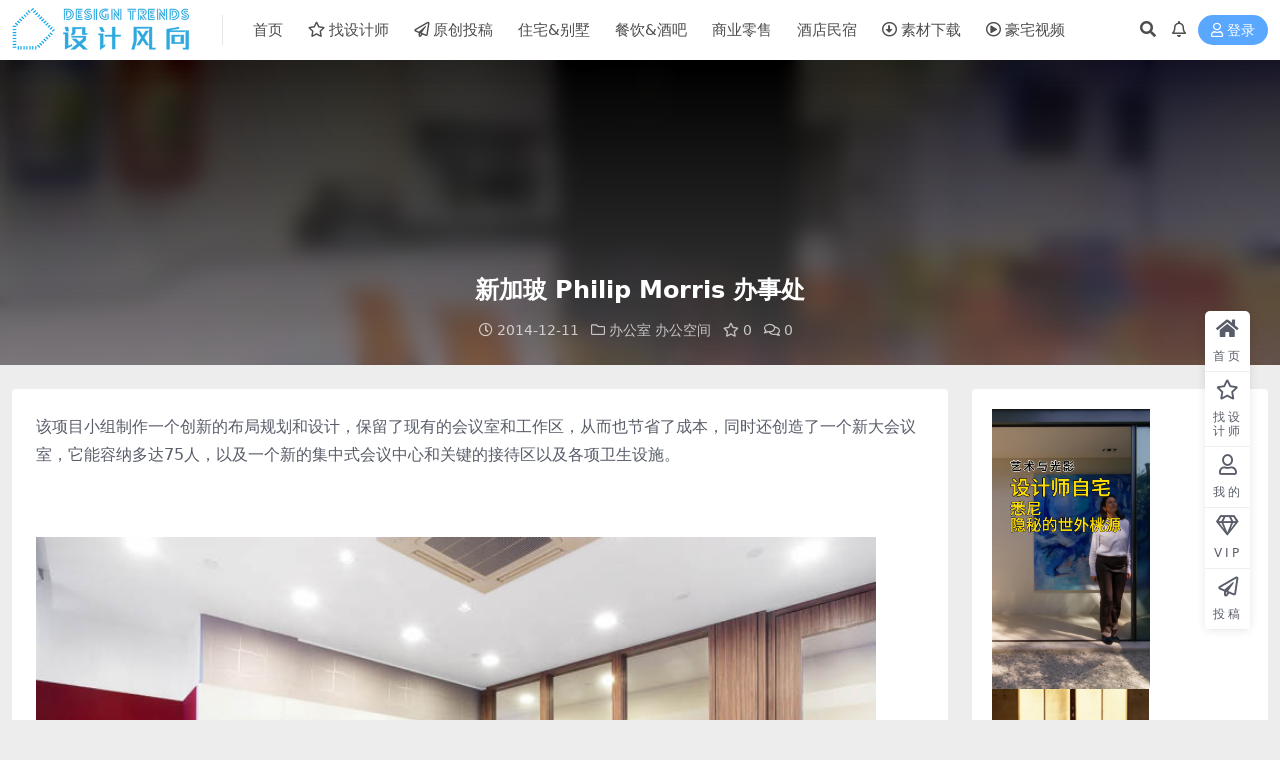

--- FILE ---
content_type: text/html; charset=UTF-8
request_url: https://loftcn.com/archives/13558.html
body_size: 9997
content:
<!DOCTYPE html>
<html lang="zh-Hans" data-bs-theme="light">
<head>
	<meta http-equiv="Content-Type" content="text/html; charset=UTF-8">
	<meta name="viewport" content="width=device-width, initial-scale=1">
	<link rel="profile" href="https://gmpg.org/xfn/11">
	<title>新加玻 Philip Morris 办事处设计风向</title>
<meta name='robots' content='max-image-preview:large' />
	<style>img:is([sizes="auto" i], [sizes^="auto," i]) { contain-intrinsic-size: 3000px 1500px }</style>
	<meta name="keywords" content="LOFT办公空间设计,LOFT空间设计,loft风格设计,办公室设计,国外loft设计,室内设计,办公室,办公空间,">
<meta name="description" content="该项目小组制作一个创新的布局规划和设计，保留了现有的会议室和工作区，从而也节省了成本，同时还创造了一个新大会议室，它能容纳多达75人，以及一个新的集中式会议中心和关键的接待区以及各项卫生设施。 &nbsp; &nbsp; 这个项目也是挺“复">
<link rel='stylesheet' id='csf-fa5-css' href='https://loftcn.com/wp-content/themes/ripro-v2/assets/css/font-awesome/css/all.min.css?ver=5.15.4' media='all' />
<link rel='stylesheet' id='csf-fa5-v4-shims-css' href='https://loftcn.com/wp-content/themes/ripro-v2/assets/css/font-awesome/css/v4-shims.min.css?ver=5.15.4' media='all' />
<link rel='stylesheet' id='main-css' href='https://loftcn.com/wp-content/themes/ripro-v2/assets/css/main.min.css?ver=9.0' media='all' />
<script src="https://loftcn.com/wp-content/themes/ripro-v2/assets/js/jquery.min.js?ver=3.6.0" id="jquery-js"></script>
<link rel="canonical" href="https://loftcn.com/archives/13558.html" />
<link rel='shortlink' href='https://loftcn.com/?p=13558' />
<style type="text/css">
@media (min-width: 1200px){ .container-xl, .container-lg, .container-md, .container-sm, .container { max-width: 1550px; } }
</style><style type="text/css">.heading{width:10L币;}.heading{width:0.N折;}.heading{width:0个;}</style><link rel="icon" href="https://loftcn.com/wp-content/uploads/2022/01/1643126199-9b335a988e992be.png" sizes="32x32" />
<link rel="icon" href="https://loftcn.com/wp-content/uploads/2022/01/1643126199-9b335a988e992be.png" sizes="192x192" />
<link rel="apple-touch-icon" href="https://loftcn.com/wp-content/uploads/2022/01/1643126199-9b335a988e992be.png" />
<meta name="msapplication-TileImage" content="https://loftcn.com/wp-content/uploads/2022/01/1643126199-9b335a988e992be.png" />
</head>

<body class="post-template-default single single-post postid-13558 single-format-standard">


<header class="site-header">

    <div class="container"> <!-- container-fluid px-lg-5 -->
	    <div class="navbar">
	      <!-- logo -->
	      <div class="logo-wrapper">
<a rel="nofollow noopener noreferrer" href="https://loftcn.com/"><img class="logo regular" data-light="http://loftcn.com/wp-content/uploads/2025/05/LOGO-0928-03.png-2025.png" data-dark="" src="http://loftcn.com/wp-content/uploads/2025/05/LOGO-0928-03.png-2025.png" alt="设计风向"></a></div>

	      <div class="sep"></div>
	      
	      <nav class="main-menu d-none d-lg-block">
	        <ul id="header-navbar" class="nav-list"><li class="menu-item"><a href="http://loftcn.com/">首页</a></li>
<li class="menu-item"><a target="_blank" href="https://loftcn.com/contact-us"><i class="far fa-star me-1"></i>找设计师</a></li>
<li class="menu-item"><a target="_blank" href="https://loftcn.com/press"><i class="far fa-paper-plane me-1"></i>原创投稿</a></li>
<li class="menu-item"><a target="_blank" href="https://loftcn.com/archives/category/interior">住宅&#038;别墅</a></li>
<li class="menu-item"><a target="_blank" href="https://loftcn.com/archives/category/dining">餐饮&#038;酒吧</a></li>
<li class="menu-item"><a target="_blank" href="https://loftcn.com/archives/category/business">商业零售</a></li>
<li class="menu-item"><a target="_blank" href="https://loftcn.com/archives/category/design-hotel">酒店民宿</a></li>
<li class="menu-item"><a target="_blank" rel="httpsloftcncomarchivescategorydownload" href="https://loftcn.com/archives/category/download"><i class="far fa-arrow-alt-circle-down me-1"></i>素材下载</a></li>
<li class="menu-item"><a target="_blank" href="https://loftcn.com/archives/206756.html"><i class="far fa-play-circle me-1"></i>豪宅视频</a></li>
</ul>	      </nav>
	      
	      <div class="actions">
	        


	<span class="action-btn toggle-search" rel="nofollow noopener noreferrer" title="站内搜索"><i class="fas fa-search"></i></span>

	<span class="action-btn toggle-notify" rel="nofollow noopener noreferrer" title="网站公告"><i class="fa fa-bell-o"></i></span>



	<a class="action-btn login-btn btn-sm btn" rel="nofollow noopener noreferrer" href="https://loftcn.com/login?redirect_to=https%3A%2F%2Floftcn.com%2Farchives%2F13558.html"><i class="far fa-user me-1"></i>登录</a>


	        <div class="burger d-flex d-lg-none"><i class="fas fa-bars"></i></div>
	      </div>

	      	      <div class="navbar-search">
<div class="search-form">
    <form method="get" action="https://loftcn.com/">
        
        <div class="search-fields">
          <input type="text" class="" placeholder="输入关键词 回车..." autocomplete="off" value="" name="s" required="required">
          <button title="点击搜索" type="submit"><i class="fas fa-search"></i></button>
      </div>
  </form>
</div>
</div>
		  	      
	    </div>
    </div>

</header>

<div class="header-gap"></div>


<!-- **************** MAIN CONTENT START **************** -->
<main>
	


<div class="archive-hero post-hero text-center">
    <div class="archive-hero-bg lazy" data-bg="https://loftcn.com/wp-content/uploads/2014/12/PhilipMorris-5-150x150.jpg"></div>
    <div class="container py-3 py-md-4">
    	<div class="article-header mb-0">
			<h1 class="post-title mb-2 mb-lg-3">新加玻 Philip Morris 办事处</h1>			<div class="article-meta">
					<span class="meta-date"><i class="far fa-clock me-1"></i>2014-12-11</span>

	<span class="meta-cat-dot"><i class="far fa-folder me-1"></i><a href="https://loftcn.com/archives/category/office/ioffice">办公室</a> <a href="https://loftcn.com/archives/category/office">办公空间</a></span>

	<span class="meta-fav d-none d-md-inline-block"><i class="far fa-star me-1"></i>0</span>



	<span class="meta-comment"><a href="https://loftcn.com/archives/13558.html#comments"><i class="far fa-comments me-1"></i>0</a></span>


	<span class="meta-edit"></span></span>
			</div>
		</div>
    </div>
</div>

<div class="container mt-2 mt-sm-4">
	<div class="row g-2 g-md-3 g-lg-4">

		<div class="content-wrapper col-md-12 col-lg-9" data-sticky-content>
			<div class="card">

				
				
				
				
<article class="post-content post-13558 post type-post status-publish format-standard has-post-thumbnail hentry category-ioffice category-office tag-loft-2 tag-loft tag-97 tag-9" >
	<p>该项目小组制作一个创新的布局规划和设计，保留了现有的会议室和工作区，从而也节省了成本，同<span id="more-13558"></span>时还创造了一个新大会议室，它能容纳多达75人，以及一个新的集中式会议中心和关键的接待区以及各项卫生设施。</p>
<p>&nbsp;</p>
<p><a rel=""><img decoding="async" alt="国外LOFT风格办公室设计" src="https://loftcn.com/wp-content/uploads/2018/01/20170921_110948_1514.jpeg" width="840" /></a></p>
<p>&nbsp;</p>
<p>这个项目也是挺“复杂”的，需要精心策划和官方积极的联系和沟通，以尽量减少业务中断。<br />
为了响应客户的简单要求，风水元件必须被纳入设计和现有的元素中。风水也影响了整个设计的色调。</p>
<p>&nbsp;</p>
<p><a rel=""><img decoding="async" alt="国外LOFT风格办公室设计" src="https://loftcn.com/wp-content/uploads/2018/01/20170921_110948_1515.jpeg" width="840" /></a><br />
<a rel=""><img decoding="async" alt="国外LOFT风格办公室设计" src="https://loftcn.com/wp-content/uploads/2018/01/20170921_110948_1516.jpeg" width="840" /></a><br />
<a rel=""><img decoding="async" alt="国外LOFT风格办公室设计" src="https://loftcn.com/wp-content/uploads/2018/01/20170921_110948_1517.jpeg" width="840" /></a><br />
<a rel=""><img decoding="async" alt="国外LOFT风格办公室设计" src="https://loftcn.com/wp-content/uploads/2018/01/20170921_110948_1518.jpeg" width="840" /></a><br />
<a rel=""><img decoding="async" alt="国外LOFT风格办公室设计" src="https://loftcn.com/wp-content/uploads/2018/01/20170921_110948_1519.jpeg" width="840" /></a></p>
<p><em>Photos © Damonte</em></p>
	
	
	

	
	
	
	
	
	  <span style="color: #03a9f4; font-size: 13pt; font-weight: 500; font-family: 微软雅黑;"><span style="text-decoration: underline;">相关文章推荐</span></span>
	
	
				<h5 style="margin-top: 10px; margin-left:20px; ></h5>
						   
						   
<ul class="related_posts">
		<li><a rel="bookmark" href="https://loftcn.com/archives/352467.html" title="BLEND DESIGN 斑斓空间 | 太原莱昂传媒复合型办公空间" target="_blank">BLEND DESIGN 斑斓空间 | 太原莱昂传媒复合型办公空间</a></li>
			<li><a rel="bookmark" href="https://loftcn.com/archives/350381.html" title="进化时代设计 | 西安一座“洲莫的岛”" target="_blank">进化时代设计 | 西安一座“洲莫的岛”</a></li>
			<li><a rel="bookmark" href="https://loftcn.com/archives/347127.html" title="RHO｜德国柏林Design Hotels总部办公室-激发创造力" target="_blank">RHO｜德国柏林Design Hotels总部办公室-激发创造力</a></li>
			<li><a rel="bookmark" href="https://loftcn.com/archives/346809.html" title="IFG伊波莱茨建筑设计｜宁波MAX科技园展示办公及销售中心" target="_blank">IFG伊波莱茨建筑设计｜宁波MAX科技园展示办公及销售中心</a></li>
			<li><a rel="bookmark" href="https://loftcn.com/archives/349220.html" title="IFG伊波莱茨建筑设计｜阳狮集团上海办公总部" target="_blank">IFG伊波莱茨建筑设计｜阳狮集团上海办公总部</a></li>
			<li><a rel="bookmark" href="https://loftcn.com/archives/347626.html" title="云至川合/张剑男 | 常州云至川合办公室" target="_blank">云至川合/张剑男 | 常州云至川合办公室</a></li>
			<li><a rel="bookmark" href="https://loftcn.com/archives/348186.html" title="Balzar Arquitectos | 240㎡，西班牙瓦伦西亚家具制造商Expormim办公室" target="_blank">Balzar Arquitectos | 240㎡，西班牙瓦伦西亚家具制造商Expormim办公室</a></li>
			<li><a rel="bookmark" href="https://loftcn.com/archives/347396.html" title="ARC Z | 深圳Loft工作室改造" target="_blank">ARC Z | 深圳Loft工作室改造</a></li>
			<li><a rel="bookmark" href="https://loftcn.com/archives/342937.html" title="Daytrip｜伦敦历史建筑改造回廊式联合办公空间" target="_blank">Daytrip｜伦敦历史建筑改造回廊式联合办公空间</a></li>
			<li><a rel="bookmark" href="https://loftcn.com/archives/345208.html" title="GAMMA | 日本集英社TOON FACTORY漫画创意公司办公室" target="_blank">GAMMA | 日本集英社TOON FACTORY漫画创意公司办公室</a></li>
			<li><a rel="bookmark" href="https://loftcn.com/archives/344627.html" title="睿住天元设计 | 盈峰集团顺德总部办公室-生态与科技的邂逅" target="_blank">睿住天元设计 | 盈峰集团顺德总部办公室-生态与科技的邂逅</a></li>
			<li><a rel="bookmark" href="https://loftcn.com/archives/343248.html" title="Loskiewicz Studio｜波兰华沙卫浴五金品牌Omnires办公室+展厅" target="_blank">Loskiewicz Studio｜波兰华沙卫浴五金品牌Omnires办公室+展厅</a></li>
	</ul>
			
<br>
<br>
																											 <br>

																											 <div class="entry-copyright">
	<i class="fas fa-info-circle me-1"></i>声明：本站所有文章，如无特殊说明或标注，均为本站原创发布。任何个人或组织，在未征得本站同意时，禁止复制、盗用、采集、发布本站内容到任何网站、书籍等各类媒体平台。如若本站内容侵犯了原著者的合法权益，可联系我们进行处理。</div>																											 
</article>
																								 
																											 



<div class="entry-tags">
	<i class="fas fa-tags me-1"></i>
			<a href="https://loftcn.com/archives/tag/loft%e5%8a%9e%e5%85%ac%e7%a9%ba%e9%97%b4%e8%ae%be%e8%ae%a1-2" rel="tag">LOFT办公空间设计</a>
			<a href="https://loftcn.com/archives/tag/loft%e7%a9%ba%e9%97%b4%e8%ae%be%e8%ae%a1" rel="tag">LOFT空间设计</a>
			<a href="https://loftcn.com/archives/tag/loft%e9%a3%8e%e6%a0%bc%e8%ae%be%e8%ae%a1" rel="tag">loft风格设计</a>
			<a href="https://loftcn.com/archives/tag/%e5%8a%9e%e5%85%ac%e5%ae%a4%e8%ae%be%e8%ae%a1" rel="tag">办公室设计</a>
			<a href="https://loftcn.com/archives/tag/%e5%9b%bd%e5%a4%96loft%e8%ae%be%e8%ae%a1" rel="tag">国外loft设计</a>
			<a href="https://loftcn.com/archives/tag/%e5%ae%a4%e5%86%85%e8%ae%be%e8%ae%a1" rel="tag">室内设计</a>
	</div>

<div class="entry-social">

	<div class="row mt-2 mt-lg-3">
		
		<div class="col">
						<a class="share-author" href="https://loftcn.com/archives/author/b3335dc2df5a838f">
				<div class="avatar me-1"><img class="avatar-img rounded-circle border border-white border-3 shadow" src="//loftcn.com/wp-content/themes/ripro-v2/assets/img/avatar.png" alt="">
				</div>TEAM LOFTCN            </a>
            		</div>

		<div class="col-auto">
			
						<a class="btn btn-sm btn-info-soft post-share-btn" href="javascript:void(0);"><i class="fas fa-share-alt me-1"></i>分享</a>
			
						<a class="btn btn-sm btn-success-soft post-fav-btn" href="javascript:void(0);" data-is="1"><i class="far fa-star me-1"></i></i>收藏</a>
			
						<a class="btn btn-sm btn-danger-soft post-like-btn" href="javascript:void(0);" data-text="已点赞"><i class="far fa-heart me-1"></i>点赞(<span class="count">0</span>)</a>
			
		</div>
	</div>

</div>
			</div>
			
			

<div class="entry-navigation">
    <div class="row g-3">
                <div class="col-lg-6 col-12">
            <a class="entry-page-prev" href="https://loftcn.com/archives/13524.html" title="荷兰建筑师的百年住宅改造">
                <div class="entry-page-icon"><i class="fas fa-arrow-left"></i></div>
                <div class="entry-page-info">
                    <span class="d-block rnav">上一篇</span>
                    <div class="title">荷兰建筑师的百年住宅改造</div>
                </div>
            </a>
        </div>
                        <div class="col-lg-6 col-12">
            <a class="entry-page-next" href="https://loftcn.com/archives/13563.html" title="新加坡商店设计公司Sennex办公室">
                <div class="entry-page-info">
                    <span class="d-block rnav">下一篇</span>
                    <div class="title">新加坡商店设计公司Sennex办公室</div>
                </div>
                <div class="entry-page-icon"><i class="fas fa-arrow-right"></i></div>
            </a>
        </div>
            </div>
</div>			
			
			
<div id="comments" class="entry-comments">
	

	<h2 class="comments-title"><i class="fas fa-comment-dots me-1"></i>评论(0)</h2>

		<div id="respond" class="comment-respond">
		<h3 id="reply-title" class="comment-reply-title">提示：请文明发言 <small><a rel="nofollow" id="cancel-comment-reply-link" href="/archives/13558.html#respond" style="display:none;">取消回复</a></small></h3><div class="d-flex align-content-center justify-content-center"><a rel="nofollow noopener noreferrer" href="https://loftcn.com/login?redirect_to=https%3A%2F%2Floftcn.com%2Farchives%2F13558.html" class="login-btn btn btn-sm btn-dark px-4 rounded-pill mb-5"><i class="far fa-user me-1"></i>登录后评论</a></div>	</div><!-- #respond -->
	


	

</div>

		</div>

		<div class="sidebar-wrapper col-md-12 col-lg-3 h-100" data-sticky>
			<div class="sidebar">
				<div id="custom_html-70" class="widget_text widget widget_custom_html"><div class="textwidget custom-html-widget"><a href="https://www.xiaohongshu.com/discovery/item/69677030000000000e03e84f?source=webshare&xhsshare=pc_web&xsec_token=ABkOjTJx2O7S_jL16bCD_2CZLYbIZGoTVns2h8p6iHeSQ=&xsec_source=pc_share" target="_blank" rel="noopener"><img class="alignnone size-full wp-image-192577" src="https://loftcn.com/wp-content/uploads/2026/01/ScreenShot_2026-01-14_175859_1.jpg" alt="" width="158" /></a>

<a href="https://www.xiaohongshu.com/discovery/item/6953c2a2000000001f00ad83?source=webshare&xhsshare=pc_web&xsec_token=ABO9CgTJvsiSjU3k-C1ylczthcMngJkBdBdCtAjpHx0us=&xsec_source=pc_share" target="_blank" rel="noopener"><img class="alignnone size-full wp-image-192577" src="https://loftcn.com/wp-content/uploads/2026/01/ScreenShot_2025-12-30_184527_1-scaled.jpg" alt="" width="157" /></a>

<div style="margin-top:4px;">
<a href="https://www.xiaohongshu.com/discovery/item/6943d65d000000001e01261e?source=webshare&xhsshare=pc_web&xsec_token=ABuAZeXyow9ExvhUrclptLjpRNKBKcqw1ED6Srk4FdQq0=&xsec_source=pc_share" target="_blank" rel="noopener" ><img class="alignnone size-full wp-image-192577" src="https://loftcn.com/wp-content/uploads/2026/01/ScreenShot_2025-12-18_175055_1-scaled.jpg" alt="" width="157" /></a>

<a href="https://www.xiaohongshu.com/discovery/item/6949f205000000000d03bed6?source=webshare&xhsshare=pc_web&xsec_token=AB7rIdtosdUpbaGXz1gnRvMGLV1kilokKCEcyaYlEeREs=&xsec_source=pc_share" target="_blank" rel="noopener"><img class="alignnone size-full wp-image-192577" src="https://loftcn.com/wp-content/uploads/2026/01/ScreenShot_2025-12-22_184005_1.jpg" alt="" width="158" /></a>
</div></div></div><div id="text-23" class="widget widget_text">			<div class="textwidget"><p><a href="https://loftcn.com" target="_blank" rel="noopener"><img decoding="async" class="alignnone size-full wp-image-192577" src="https://loftcn.com/wp-content/uploads/2025/06/1_20241203101618341-1.jpg" alt="" width="3114" /></a></p>
<p><a href="https://loftcn.com/press" target="_blank" rel="noopener"><img decoding="async" class="alignnone size-full wp-image-192577" src="https://loftcn.com/wp-content/uploads/2022/01/1643122088-81fbae864bfebee.png" alt="" width="3114" /></a></p>
<p><a title="" href="https://loftcn.com/ops" target="_blank" rel="noopener" data-toggle="tooltip" data-placement="top" data-original-title="OPS观致设计"><img decoding="async" class="alignnone size-full wp-image-192577" src="https://loftcn.com/wp-content/uploads/2024/12/1202RoundCorner.png" alt="" /></a></p>
<p><a title="" href="https://loftcn.com/shi-jue-interior-design" target="_blank" rel="noopener" data-toggle="tooltip" data-placement="top" data-original-title="示觉设计"><img decoding="async" class="alignnone size-full wp-image-192577" src="https://loftcn.com/wp-content/uploads/2024/12/1202-RoundCorner.png" alt="" /></a></p>
<p><a title="" href="https://loftcn.com/sun-concepts-office" target="_blank" rel="noopener" data-toggle="tooltip" data-placement="top" data-original-title="上术设计事务所"><img decoding="async" class="alignnone size-full wp-image-192577" src="https://loftcn.com/wp-content/uploads/2024/12/1203RoundCorner.png" alt="" /></a></p>
<p>&nbsp;</p>
<p><span style="font-family: 微软雅黑; font-size: 13pt;"><a style="color: #ff502c; border-bottom: 1px dashed #ff502c;" href="https://loftcn.com/press" target="_blank" rel="noopener">加入推广展示&#8230;</a></span></p>
</div>
		</div><div id="text-36" class="widget widget_text">			<div class="textwidget"><p><span style="color: #0a3763;"><strong><span style="font-family: 微软雅黑; font-size: 13pt;">设计风向媒体矩阵的服务内容</span></strong></span><br />
<span style="font-family: 微软雅黑;"><strong><span style="color: #2da9df;">设计风向官网+公众号</span></strong></span><br />
<span style="font-family: 微软雅黑;"><strong><span style="color: #2da9df;">环球商业设计公众号</span></strong></span></p>
<h5></h5>
<div class="erw" style="border-top-width: 1px; border-top-style: dashed; border-top-color: #2da9df; width: 295px;">
<h5></h5>
<p><span style="color: #0a3763;"><strong><span style="font-size: 13pt; font-family: 微软雅黑;">业主/材料商/品牌营销公司</span></strong></span><br />
<span style="color: #2da9df; font-family: 微软雅黑;">1、找到合适的设计公司</span><br />
<span style="color: #2da9df; font-family: 微软雅黑;">2、收藏、下载全球优秀设计案例、参考细节图</span><br />
<span style="color: #2da9df; font-family: 微软雅黑;">3、了解设计公司过往项目案例</span><br />
<span style="color: #2da9df; font-family: 微软雅黑;">4、找到合适的设计公司推荐新产品、新材料</span><br />
<span style="color: #2da9df; font-family: 微软雅黑;">5、找到设计公司进行品牌优化、品牌包装服务</span></p>
<div class="erw" style="border-top-width: 1px; border-top-style: dashed; border-top-color: #2da9df; width: 295px;"></div>
</div>
<p>&nbsp;</p>
<h5></h5>
<p><span style="color: #0a3763;"><strong><span style="font-size: 13pt; font-family: 微软雅黑;">设计公司/独立设计师/深化工作室</span></strong></span><br />
<span style="color: #2da9df; font-family: 微软雅黑;">1、通过业主项目委托找到合适的项目做设计</span><br />
<span style="color: #2da9df; font-family: 微软雅黑;">2、免费发布项目案例</span><br />
<span style="color: #2da9df; font-family: 微软雅黑;">3、网站+公众号矩阵推广项目案例</span><br />
<span style="color: #2da9df; font-family: 微软雅黑;">4、找到合适的设计公司配合项目深化落地</span><br />
<span style="color: #2da9df; font-family: 微软雅黑;">5、下载严选优质设计资源</span></p>
<h5></h5>
</div>
		</div>			</div>
		</div>

	</div>
</div>
</main>
<!-- **************** MAIN CONTENT END **************** -->

<!-- =======================
Footer START -->
<footer class="site-footer py-md-4-1 py-2 mt-2 mt-md-4">
	<div class="container">

		

<div class="row d-none d-lg-flex mb-3">
  <div class="col-md-4">
    <div class="logo-wrapper">
          </div>
    <div class="logo-wrapper">
<a rel="nofollow noopener noreferrer" href="https://loftcn.com/"><img class="logo regular" data-light="http://loftcn.com/wp-content/uploads/2025/05/LOGO-0928-03.png-2025.png" data-dark="" src="http://loftcn.com/wp-content/uploads/2025/05/LOGO-0928-03.png-2025.png" alt="设计风向"></a></div>
    <p class="small mb-0"><br>
<p style="margin-left:-30px;">
<a href="https://loftcn.com/contact-us" target="_blank" rel="noopener"><img class="alignnone size-full wp-image-328995" src="http://loftcn.com/wp-content/uploads/2025/06/DM_202506040921.png" alt="" width="235" /></a></p></p>
  </div>

  <div class="col-md-2">
    <h4 class="widget-title">快速导航</h4>
    <ul class="list-unstyled widget-links">
      <li><a href="https://loftcn.com/user">个人中心</a></li><li><a href="https://loftcn.com/tags">标签云</a></li><li><a href="https://loftcn.com/links">网址导航</a></li><li><a href="https://loftcn.com/press">原创投稿</a></li>    </ul>
  </div>

  <div class="col-md-2">
    <h4 class="widget-title">关于本站</h4>
    <ul class="list-unstyled widget-links">
      <li><a href="https://loftcn.com/vip-prices">VIP介绍</a></li><li><a href="https://loftcn.com/contact-us">客服咨询</a></li><li><a href="https://loftcn.com/contact-us">联系我们</a></li><li><a href="https://loftcn.com/contact-us">设计公司合作</a></li><li><a href="https://loftcn.com/contact-us">供应商合作</a></li>    </ul>
  </div>

  <div class="col-md-4">
    <h4 class="widget-title">联系我们</h4>
    <div class=""><img width="360" height="" src="http://loftcn.com/wp-content/uploads/2025/05/77e-2048x777-21-11.png" style="float: left;" title="二维码"></div>
  </div>
</div>


		<div class="text-center small w-100">
			<div><BR>

<BR>
<p style="text-align: center; word-spacing: 5px;">	
<a title="" href="https://loftcn.com/?cat=&s=%E5%BD%BC%E5%BE%97%C2%B7%E5%8D%92%E5%A7%86%E6%89%98" target="_blank" rel="noopener" data-toggle="tooltip" data-placement="top" data-original-title="彼得·卒姆托 Peter Zumthor">彼得·卒姆托 </a>

<a title="" href="https://loftcn.com/?cat=&s=%E5%8D%A1%E6%B4%9B%C2%B7%E6%96%AF%E5%8D%A1%E5%B8%95" target="_blank" rel="noopener" data-toggle="tooltip" data-placement="top" data-original-title="卡洛·斯卡帕 Carlo Scarpa">卡洛·斯卡帕</a>

<a title="" href="https://loftcn.com/?cat=&s=%E5%AE%89%E8%97%A4%E5%BF%A0%E9%9B%84" target="_blank" rel="noopener" data-toggle="tooltip" data-placement="top" data-original-title="安藤忠雄 Tadao Ando">安藤忠雄</a>

<a title="" href="https://loftcn.com/archives/tag/%e5%a6%82%e6%81%a9" target="_blank" rel="noopener" data-toggle="tooltip" data-placement="top" data-original-title="neri&hu 如恩设计研究室">NeriHu如恩</a>


<a title="" href="https://loftcn.com/?cat=&s=%E9%9B%85%E5%B8%83" target="_blank" rel="noopener" data-toggle="tooltip" data-placement="top" data-original-title="雅布&普歇尔伯格 Yabu+Pushelberg">雅布YABU</a>

<a title="" href="https://loftcn.com/?cat=&s=%E8%BF%91%E5%A2%83%E5%88%B6%E4%BD%9C" target="_blank" rel="noopener" data-toggle="tooltip" data-placement="top" data-original-title="近境制作 唐忠汉">唐忠汉</a>

<a title="" href="https://loftcn.com/archives/tag/norm-architects" target="_blank" rel="noopener" data-toggle="tooltip" data-placement="top" data-original-title="Norm Architects">NormArchitects</a>

<a title="" href="https://loftcn.com/archives/tag/saota" target="_blank" rel="noopener" data-toggle="tooltip" data-placement="top" data-original-title="豪宅 SAOTA">SAOTA</a>

</p>

<p style="text-align: center; word-spacing: 5px;">	

<a title="" href="https://loftcn.com/archives/212816.html" target="_blank" rel="noopener" data-toggle="tooltip" data-placement="top" data-original-title="阿尔瓦罗·西扎 Alvaro Siza">阿尔瓦罗·西扎</a>

<a title="" href="https://loftcn.com/?cat=&s=%E9%87%8C%E5%8D%A1%E5%A4%9A%C2%B7%E6%B3%A2%E8%8F%B2" target="_blank" rel="noopener" data-toggle="tooltip" data-placement="top" data-original-title="里卡多·波菲 Ricardo Bofill">里卡多·波菲</a>

<a title="" href="https://loftcn.com/archives/203437.html" target="_blank" rel="noopener" data-toggle="tooltip" data-placement="top" data-original-title="小川晋一 Shinichi Ogawa & Associates">小川晋一</a>

<a title="" href="https://loftcn.com/?cat=&s=%E7%90%9A%E5%AE%BE" target="_blank" rel="noopener" data-toggle="tooltip" data-placement="top" data-original-title="水平线·琚宾">琚宾</a>


<a title="" href="https://loftcn.com/archives/247173.html" target="_blank" rel="noopener" data-toggle="tooltip" data-placement="top" data-original-title="贾雅Jaya Ibrahim">Jaya贾雅</a>

<a title="" href="https://loftcn.com/?cat=&s=ccd" target="_blank" rel="noopener" data-toggle="tooltip" data-placement="top" data-original-title="郑忠·CCD">郑忠CCD</a>

<a title="" href="https://loftcn.com/archives/211464.html" target="_blank" rel="noopener" data-toggle="tooltip" data-placement="top" data-original-title="李玮珉">LWM李玮珉</a>

<a title="" href="https://loftcn.com/archives/217658.html" target="_blank" rel="noopener" data-toggle="tooltip" data-placement="top" data-original-title="TonyChi季裕棠">TonyChi季裕棠</a>
</p>

<BR>

	<p style="text-align: center; word-spacing: 10px;">	
				

<a style="color: #999999; transition: all 0.3s ease 0s; font-size: 12px;font-weight: 700;" href="https://loftcn.com/" target="_blank" rel="noopener"><span style="vertical-align: inherit;"><span style="vertical-align: inherit;">首页</span></span></a>


<a style="color: #999999; transition: all 0.3s ease 0s; font-size: 12px; font-weight: 700;" href="https://loftcn.com/archives/category/interior" target="_blank" rel="noopener"><span style="vertical-align: inherit;">住宅&别墅</span></span></a>

<a style="color: #999999; transition: all 0.3s ease 0s; font-size: 12px;font-weight: 700;" href="https://loftcn.com/archives/category/dining" target="_blank" rel="noopener"><span style="vertical-align: inherit;"><span style="vertical-align: inherit;">餐饮&酒吧</span></span></a>

<a style="color: #999999; transition: all 0.3s ease 0s; font-size: 12px;font-weight: 700;" href="https://loftcn.com/archives/category/business" target="_blank" rel="noopener"><span style="vertical-align: inherit;"><span style="vertical-align: inherit;">商业零售</span></span></a>

<a style="color: #999999; transition: all 0.3s ease 0s; font-size: 12px;font-weight: 700;" href="https://loftcn.com/archives/category/design-hotel" target="_blank" rel="noopener"><span style="vertical-align: inherit;"><span style="vertical-align: inherit;">酒店民宿</span></span></a>


<a style="color: #999999; transition: all 0.3s ease 0s; font-size: 12px;font-weight: 700;" href="https://loftcn.com/archives/category/download" target="_blank" rel="noopener"><span style="vertical-align: inherit;"><span style="vertical-align: inherit;">素材下载</span></span></span></a>

<a style="color: #999999; transition: all 0.3s ease 0s; font-size: 12px;font-weight: 700;" href="https://loftcn.com/archives/206756.html" target="_blank" rel="noopener"><span style="vertical-align: inherit;"><span style="vertical-align: inherit;">顶级豪宅别墅视频</span></span></a>

<a style="color: #999999; transition: all 0.3s ease 0s; font-size: 12px;font-weight: 700;" href="https://loftcn.com/" target="_blank" rel="noopener"><span style="vertical-align: inherit;"><span style="vertical-align: inherit;">设计师导航</span></span></a>

<a style="color: #999999; transition: all 0.3s ease 0s; font-size: 12px;font-weight: 700;" href="https://loftcn.com/press" target="_blank" rel="noopener"><span style="vertical-align: inherit;"><span style="vertical-align: inherit;">原创项目投稿</span></span></a>
	</div>
		 </p></div>
			<div class=""><p style="text-align: center;"><span style="color: #999999; font-size: 12px;">全国服务电话：132-6669-5607</span>
<span style="color: #999999;font-size: 12px;"> ©所有照片、效果图、平面图等设计图或演示文件版权归属原设计公司或摄影师所有</span>
<BR>
<span style="color: #999999;font-size: 12px;">设计风向 © 2012–2026 . 版权所有.投稿：a@loftcn.com.</span> <a style="color: #999999; transition: all 0.3s ease 0s; font-size: 12px;" href="https://beian.miit.gov.cn/" target="_blank" rel="noopener"><span style="vertical-align: inherit;"><span style="vertical-align: inherit;">粤ICP备2022006835号</span></span></a></p>

</div>
		</div>

		
		
	</div>
</footer>
<!-- =======================
Footer END -->


<!-- Back to top rollbar-->
	<div class="rollbar">
		<ul class="actions">
			<li><a target="_blank" href="https://loftcn.com/" rel="nofollow noopener noreferrer"><i class="fas fa-home"></i><span>首页</span></a></li><li><a target="_blank" href="https://loftcn.com/contact-us" rel="nofollow noopener noreferrer"><i class="far fa-star"></i><span>找设计师</span></a></li><li><a target="_blank" href="https://loftcn.com/user" rel="nofollow noopener noreferrer"><i class="far fa-user"></i><span>我的</span></a></li><li><a target="_blank" href="https://loftcn.com/vip-prices" rel="nofollow noopener noreferrer"><i class="fa fa-diamond"></i><span>VIP</span></a></li><li><a target="_blank" href="https://loftcn.com/press" rel="nofollow noopener noreferrer"><i class="far fa-paper-plane"></i><span>投稿</span></a></li>		</ul>
	</div>
<div class="back-top"><i class="fas fa-caret-up"></i></div>

<!-- m-navbar -->
	<div class="m-navbar">
		<ul>
			<li><a target="" href="https://loftcn.com" rel="nofollow noopener noreferrer"><i class="fas fa-home"></i><span>首页</span></a></li><li><a target="" href="https://loftcn.com/press" rel="nofollow noopener noreferrer"><i class="fas fa-layer-group"></i><span>投稿</span></a></li><li><a target="" href="https://loftcn.com/vip-prices" rel="nofollow noopener noreferrer"><i class="far fa-gem"></i><span>会员</span></a></li><li><a target="_blank" href="https://loftcn.com/contact-us" rel="nofollow noopener noreferrer"><i class="fas fa-user"></i><span>找设计师</span></a></li>		</ul>
	</div>

<!-- dimmer-->
<div class="dimmer"></div>

<div class="off-canvas">
  <div class="canvas-close"><i class="fas fa-times"></i></div>
  
  <!-- logo -->
  <div class="logo-wrapper">
<a rel="nofollow noopener noreferrer" href="https://loftcn.com/"><img class="logo regular" data-light="http://loftcn.com/wp-content/uploads/2025/05/LOGO-0928-03.png-2025.png" data-dark="" src="http://loftcn.com/wp-content/uploads/2025/05/LOGO-0928-03.png-2025.png" alt="设计风向"></a></div>

  
  <div class="mobile-menu d-block d-lg-none"></div>

</div>



<script src="https://loftcn.com/wp-content/themes/ripro-v2/assets/js/highlight.min.js?ver=11.7.0" id="highlight-js"></script>
<script src="https://loftcn.com/wp-content/themes/ripro-v2/assets/js/vendor.min.js?ver=9.0" id="vendor-js"></script>
<script id="main-js-extra">
var zb = {"home_url":"https:\/\/loftcn.com","ajax_url":"https:\/\/loftcn.com\/wp-admin\/admin-ajax.php","theme_url":"https:\/\/loftcn.com\/wp-content\/themes\/ripro-v2","singular_id":"13558","post_content_nav":"1","site_popup_login":"1","site_notify_auto":"0","current_user_id":"0","ajax_nonce":"c8dd0a93a9","gettext":{"__copypwd":"\u4e0b\u8f7d\u5730\u5740\u5df2\u590d\u5236\u526a\u8d34\u677f","__copybtn":"\u590d\u5236","__copy_succes":"\u590d\u5236\u6210\u529f","__comment_be":"\u63d0\u4ea4\u4e2d...","__comment_succes":"\u8bc4\u8bba\u6210\u529f","__comment_succes_n":"\u8bc4\u8bba\u6210\u529f\uff0c\u5373\u5c06\u5237\u65b0\u9875\u9762","__buy_be_n":"\u8bf7\u6c42\u652f\u4ed8\u4e2d\u00b7\u00b7\u00b7","__buy_no_n":"\u652f\u4ed8\u5df2\u53d6\u6d88","__is_delete_n":"\u786e\u5b9a\u5220\u9664\u6b64\u8bb0\u5f55\uff1f"}};
</script>
<script src="https://loftcn.com/wp-content/themes/ripro-v2/assets/js/main.min.js?ver=9.0" id="main-js"></script>
<script src="https://loftcn.com/wp-includes/js/comment-reply.min.js?ver=6.7.4" id="comment-reply-js" async data-wp-strategy="async"></script>

<!-- 自定义js代码 统计代码 -->
<script>
var _hmt = _hmt || [];
(function() {
  var hm = document.createElement("script");
  hm.src = "https://hm.baidu.com/hm.js?ed71143e8facee44e3a75f5d49d91f1f";
  var s = document.getElementsByTagName("script")[0]; 
  s.parentNode.insertBefore(hm, s);
})();
</script>
<!-- 自定义js代码 统计代码 END -->

</body>
</html>
